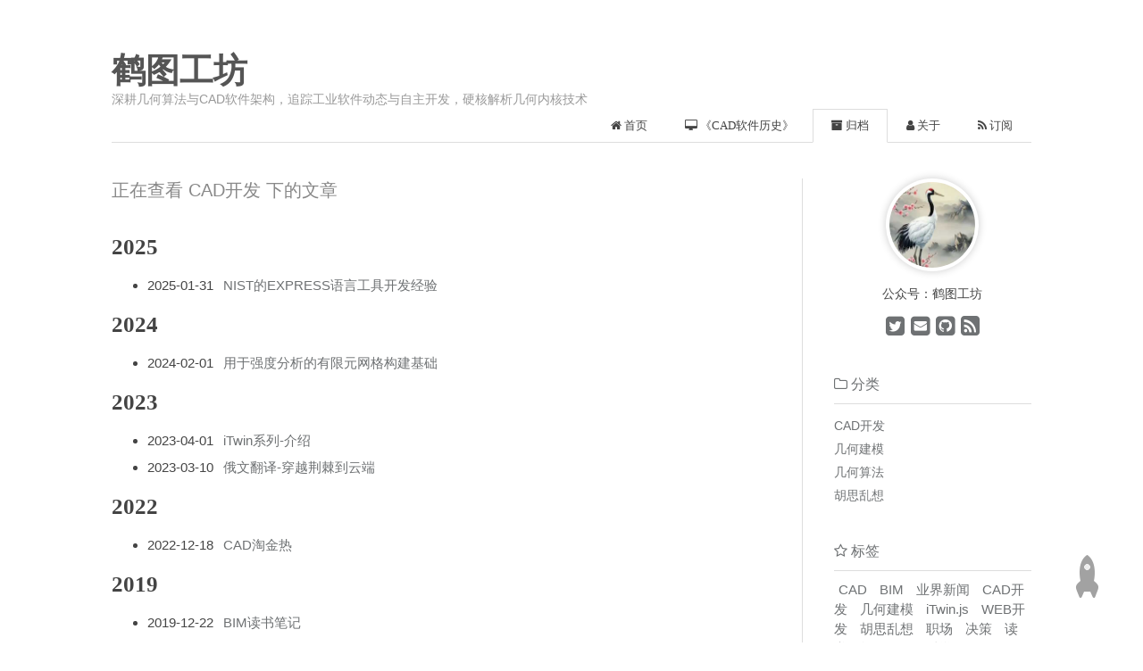

--- FILE ---
content_type: text/html
request_url: https://feelapi.com/categories/CAD%E5%BC%80%E5%8F%91/
body_size: 3971
content:
<!DOCTYPE html><html lang="zh-CN"><head><meta http-equiv="content-type" content="text/html; charset=utf-8"><meta content="width=device-width, initial-scale=1.0, maximum-scale=1.0, user-scalable=0" name="viewport"><meta content="yes" name="apple-mobile-web-app-capable"><meta content="black-translucent" name="apple-mobile-web-app-status-bar-style"><meta content="telephone=no" name="format-detection"><meta name="description" content=""><title>CAD开发 | 鹤图工坊</title><link rel="stylesheet" type="text/css" href="/css/style.css?v=1.0.0"><link rel="stylesheet" type="text/css" href="https://unpkg.com/normalize.css"><link rel="stylesheet" type="text/css" href="https://unpkg.com/purecss/build/pure-min.css"><link rel="stylesheet" type="text/css" href="https://unpkg.com/purecss/build/grids-responsive-min.css"><link rel="stylesheet" href="https://unpkg.com/font-awesome@4.7.0/css/font-awesome.min.css"><script type="text/javascript" src="https://unpkg.com/jquery/dist/jquery.min.js"></script><link rel="icon" mask="" sizes="any" href="/favicon.ico"><link rel="Shortcut Icon" type="image/x-icon" href="/favicon.ico"><link rel="apple-touch-icon" href="/apple-touch-icon.png"><link rel="apple-touch-icon-precomposed" href="/apple-touch-icon.png"><link rel="alternate" type="application/atom+xml" href="/atom.xml"><script src="https://www.googletagmanager.com/gtag/js?id=G-PZWJMD6DJN" async></script><script>window.dataLayer = window.dataLayer || [];
function gtag(){dataLayer.push(arguments);}
gtag('js', new Date());
gtag('config', 'G-PZWJMD6DJN');
</script><script type="text/javascript" src="https://unpkg.com/clipboard/dist/clipboard.min.js"></script><script type="text/javascript" src="https://unpkg.com/toastr/build/toastr.min.js"></script><link rel="stylesheet" href="https://unpkg.com/toastr/build/toastr.min.css"><meta name="generator" content="Hexo 7.3.0"></head><body><div class="body_container"><div id="header"><div class="site-name"><h1 class="hidden">鹤图工坊</h1><a id="logo" href="/.">鹤图工坊</a><p class="description">深耕几何算法与CAD软件架构，追踪工业软件动态与自主开发，硬核解析几何内核技术</p></div><div id="nav-menu"><a href="/."><i class="fa fa-home"> 首页</i></a><a href="/cadhistory/"><i class="fa fa-desktop"> 《CAD软件历史》</i></a><a class="current" href="/archives/"><i class="fa fa-archive"> 归档</i></a><a href="/about/"><i class="fa fa-user"> 关于</i></a><a href="/atom.xml"><i class="fa fa-rss"> 订阅</i></a></div></div><div class="pure-g" id="layout"><div class="pure-u-1 pure-u-md-3-4"><div class="content_container"><h1 class="label-title">正在查看 CAD开发 下的文章</h1><div class="post"><div class="post-archive"><h2>2025</h2><ul class="listing"><li><span class="date">2025-01-31</span><a href="/NIST%E7%9A%84EXPRESS%E8%AF%AD%E8%A8%80%E5%B7%A5%E5%85%B7%E5%BC%80%E5%8F%91%E7%BB%8F%E9%AA%8C.html" title="NIST的EXPRESS语言工具开发经验">NIST的EXPRESS语言工具开发经验</a></li></ul><h2>2024</h2><ul class="listing"><li><span class="date">2024-02-01</span><a href="/%E7%94%A8%E4%BA%8E%E5%BC%BA%E5%BA%A6%E5%88%86%E6%9E%90%E7%9A%84%E6%9C%89%E9%99%90%E5%85%83%E7%BD%91%E6%A0%BC%E6%9E%84%E5%BB%BA%E5%9F%BA%E7%A1%80.html" title="用于强度分析的有限元网格构建基础">用于强度分析的有限元网格构建基础</a></li></ul><h2>2023</h2><ul class="listing"><li><span class="date">2023-04-01</span><a href="/iTwin%E7%B3%BB%E5%88%97-%E4%BB%8B%E7%BB%8D.html" title="iTwin系列-介绍">iTwin系列-介绍</a></li><li><span class="date">2023-03-10</span><a href="/%E4%BF%84%E6%96%87%E7%BF%BB%E8%AF%91-%E7%A9%BF%E8%B6%8A%E8%8D%86%E6%A3%98%E5%88%B0%E4%BA%91%E7%AB%AF.html" title="俄文翻译-穿越荆棘到云端">俄文翻译-穿越荆棘到云端</a></li></ul><h2>2022</h2><ul class="listing"><li><span class="date">2022-12-18</span><a href="/CAD%E6%B7%98%E9%87%91%E7%83%AD.html" title="CAD淘金热">CAD淘金热</a></li></ul><h2>2019</h2><ul class="listing"><li><span class="date">2019-12-22</span><a href="/BIM%E8%AF%BB%E4%B9%A6%E7%AC%94%E8%AE%B0.html" title="BIM读书笔记">BIM读书笔记</a></li></ul><h2>2011</h2><ul class="listing"><li><span class="date">2011-06-14</span><a href="/%E8%AE%BE%E8%AE%A1%E6%A8%A1%E5%BC%8F%E5%9C%A8CAD%E5%BC%80%E5%8F%91%E4%B8%AD%E7%9A%84%E5%BA%94%E7%94%A8.html" title="Visitor, Bridge and Composite模式在CAD开发中的应用">Visitor, Bridge and Composite模式在CAD开发中的应用</a></li></ul><h2>2009</h2><ul class="listing"><li><span class="date">2009-07-04</span><a href="/%E5%BC%95%E7%94%A8%E6%9C%80%E5%A4%9A%E7%9A%84CAD%E8%AE%BA%E6%96%87.html" title="引用最多的CAD论文">引用最多的CAD论文</a></li><li><span class="date">2009-06-27</span><a href="/%E6%80%BB%E7%BB%93%E4%B8%80%E4%B8%8B%E5%8F%AF%E4%BB%A5%E7%A0%94%E7%A9%B6%E7%9A%84CAD%E6%BA%90%E4%BB%A3%E7%A0%81.html" title="总结一下可以研究的CAD源代码">总结一下可以研究的CAD源代码</a></li><li><span class="date">2009-06-24</span><a href="/%E8%B7%A8%E5%B9%B3%E5%8F%B0CAD%E8%BD%AF%E4%BB%B6%E5%BC%80%E5%8F%91.html" title="跨平台CAD软件开发">跨平台CAD软件开发</a></li></ul></div></div><nav class="page-navigator"><span class="page-number current">1</span><a class="page-number" href="/categories/CAD%E5%BC%80%E5%8F%91/page/2/">2</a><a class="extend next" rel="next" href="/categories/CAD%E5%BC%80%E5%8F%91/page/2/">下一页</a></nav></div></div><div class="pure-u-1-4 hidden_mid_and_down"><div id="sidebar"><div class="widget"><div class="author-info"><a class="info-avatar" href="/about/" title="关于"><img class="nofancybox" src="/images/feelapi.jpg"/></a><p>公众号：鹤图工坊</p><a class="info-icon" href="https://twitter.com/feelapi" title="Twitter" target="_blank" style="margin-inline:5px"> <i class="fa fa-twitter-square" style="margin-inline:5px"></i></a><a class="info-icon" href="mailto:hi@feelapi.com" title="Email" target="_blank" style="margin-inline:5px"> <i class="fa fa-envelope-square" style="margin-inline:5px"></i></a><a class="info-icon" href="https://github.com/feelapi" title="Github" target="_blank" style="margin-inline:5px"> <i class="fa fa-github-square" style="margin-inline:5px"></i></a><a class="info-icon" href="/atom.xml" title="RSS" target="_blank" style="margin-inline:5px"> <i class="fa fa-rss-square" style="margin-inline:5px"></i></a></div></div><div class="widget"><div class="widget-title"><i class="fa fa-folder-o"> 分类</i></div><ul class="category-list"><li class="category-list-item"><a class="category-list-link" href="/categories/CAD%E5%BC%80%E5%8F%91/">CAD开发</a></li><li class="category-list-item"><a class="category-list-link" href="/categories/%E5%87%A0%E4%BD%95%E5%BB%BA%E6%A8%A1/">几何建模</a></li><li class="category-list-item"><a class="category-list-link" href="/categories/%E5%87%A0%E4%BD%95%E7%AE%97%E6%B3%95/">几何算法</a></li><li class="category-list-item"><a class="category-list-link" href="/categories/%E8%83%A1%E6%80%9D%E4%B9%B1%E6%83%B3/">胡思乱想</a></li></ul></div><div class="widget"><div class="widget-title"><i class="fa fa-star-o"> 标签</i></div><div class="tagcloud"><a href="/tags/CAD/" style="font-size: 15px;">CAD</a> <a href="/tags/BIM/" style="font-size: 15px;">BIM</a> <a href="/tags/%E4%B8%9A%E7%95%8C%E6%96%B0%E9%97%BB/" style="font-size: 15px;">业界新闻</a> <a href="/tags/CAD%E5%BC%80%E5%8F%91/" style="font-size: 15px;">CAD开发</a> <a href="/tags/%E5%87%A0%E4%BD%95%E5%BB%BA%E6%A8%A1/" style="font-size: 15px;">几何建模</a> <a href="/tags/iTwin-js/" style="font-size: 15px;">iTwin.js</a> <a href="/tags/WEB%E5%BC%80%E5%8F%91/" style="font-size: 15px;">WEB开发</a> <a href="/tags/%E8%83%A1%E6%80%9D%E4%B9%B1%E6%83%B3/" style="font-size: 15px;">胡思乱想</a> <a href="/tags/%E8%81%8C%E5%9C%BA/" style="font-size: 15px;">职场</a> <a href="/tags/%E5%86%B3%E7%AD%96/" style="font-size: 15px;">决策</a> <a href="/tags/%E8%AF%BB%E4%B9%A6/" style="font-size: 15px;">读书</a> <a href="/tags/%E8%BD%AF%E4%BB%B6%E5%BC%80%E5%8F%91/" style="font-size: 15px;">软件开发</a> <a href="/tags/%E7%A7%91%E5%AD%A6/" style="font-size: 15px;">科学</a> <a href="/tags/ACIS/" style="font-size: 15px;">ACIS</a> <a href="/tags/%E5%87%A0%E4%BD%95%E7%AE%97%E6%B3%95/" style="font-size: 15px;">几何算法</a> <a href="/tags/CAD%E8%BD%AF%E4%BB%B6%E6%9E%B6%E6%9E%84/" style="font-size: 15px;">CAD软件架构</a> <a href="/tags/NURBS/" style="font-size: 15px;">NURBS</a> <a href="/tags/%E5%87%A0%E4%BD%95%E5%BC%95%E6%93%8E/" style="font-size: 15px;">几何引擎</a></div></div><div class="widget"><div class="widget-title"><i class="fa fa-file-o"> 最近文章</i></div><ul class="post-list"><li class="post-list-item"><a class="post-list-link" href="/Manus%E7%AB%8B%E9%A1%B9%E8%AE%A8%E8%AE%BA%E7%BA%AA%E8%A6%81.html">Manus立项讨论纪要</a></li><li class="post-list-item"><a class="post-list-link" href="/ACIS%E6%A8%A1%E5%9D%97.html">ACIS模块</a></li><li class="post-list-item"><a class="post-list-link" href="/NIST%E7%9A%84EXPRESS%E8%AF%AD%E8%A8%80%E5%B7%A5%E5%85%B7%E5%BC%80%E5%8F%91%E7%BB%8F%E9%AA%8C.html">NIST的EXPRESS语言工具开发经验</a></li><li class="post-list-item"><a class="post-list-link" href="/%E5%A4%9A%E8%BE%B9%E5%BD%A2%E5%BB%BA%E6%A8%A1.html">多边形建模</a></li><li class="post-list-item"><a class="post-list-link" href="/%E7%94%A8%E4%BA%8ECAE%E7%B3%BB%E7%BB%9F%E7%9A%84%E5%87%A0%E4%BD%95%E5%BB%BA%E6%A8%A1%E7%89%B9%E6%80%A7.html">用于CAE系统的几何建模特性</a></li><li class="post-list-item"><a class="post-list-link" href="/%E7%94%A8%E4%BA%8E%E5%BC%BA%E5%BA%A6%E5%88%86%E6%9E%90%E7%9A%84%E6%9C%89%E9%99%90%E5%85%83%E7%BD%91%E6%A0%BC%E6%9E%84%E5%BB%BA%E5%9F%BA%E7%A1%80.html">用于强度分析的有限元网格构建基础</a></li><li class="post-list-item"><a class="post-list-link" href="/NURBS%E7%9A%84%E5%8F%91%E6%98%8E%E8%80%85Ken.Versprille%E8%AE%B2%E8%BF%B0CAD%E7%9A%84%E8%BF%87%E5%8E%BB%E7%8E%B0%E5%9C%A8%E5%92%8C%E6%9C%AA%E6%9D%A5.html">NURBS的发明者Ken.Versprille讲述CAD的过去现在和未来</a></li><li class="post-list-item"><a class="post-list-link" href="/%E5%90%8C%E6%AD%A5%E5%BB%BA%E6%A8%A1-%E7%AC%AC%E4%B8%89%E6%AC%A1%E5%B0%9D%E8%AF%95.html">同步建模：第三次尝试</a></li><li class="post-list-item"><a class="post-list-link" href="/%E5%8F%98%E5%88%86%E7%9B%B4%E6%8E%A5%E5%BB%BA%E6%A8%A1-%E5%A6%82%E4%BD%95%E5%9C%A8%E6%97%A0%E5%8E%86%E5%8F%B2CAD%E4%B8%AD%E4%BF%9D%E6%8C%81%E8%AE%BE%E8%AE%A1%E6%84%8F%E5%9B%BE.html">变分直接建模：如何在无历史CAD中保持设计意图</a></li><li class="post-list-item"><a class="post-list-link" href="/%E7%9B%B4%E6%8E%A5%E5%BB%BA%E6%A8%A1.html">直接建模</a></li></ul></div><div class="widget"><div class="widget-title"><i class="fa fa-external-link"> 友情链接</i></div><ul></ul><a href="https://www.vultr.com/?ref=9249652-8H" title="vultr.com推荐链接，新用户注册就送100$" target="_blank">vultr.com推荐链接，新用户注册就送100$</a><ul></ul><a href="https://www.linode.com/?r=5469f6c73370f837de1636a76923c497ed08ab24" title="linode.com推荐链接" target="_blank">linode.com推荐链接</a></div></div></div><div class="pure-u-1 pure-u-md-3-4"><div id="footer">Copyright © 2025 <a href="/." rel="nofollow">鹤图工坊.</a> Powered by<a rel="nofollow" target="_blank" href="https://hexo.io"> Hexo.</a><a rel="nofollow" target="_blank" href="https://github.com/tufu9441/maupassant-hexo"> Theme</a> by<a rel="nofollow" target="_blank" href="https://github.com/pagecho"> Cho.</a></div></div></div><a class="show" id="rocket" href="#top"></a><script type="text/javascript" src="/js/totop.js?v=1.0.0" async></script><script type="text/javascript" src="https://unpkg.com/@fancyapps/fancybox/dist/jquery.fancybox.min.js" async></script><script type="text/javascript" src="/js/fancybox.js?v=1.0.0" async></script><link rel="stylesheet" type="text/css" href="https://unpkg.com/@fancyapps/fancybox/dist/jquery.fancybox.min.css"><script type="text/javascript" src="/js/copycode.js?v=1.0.0" successtext="复制成功！"></script><link rel="stylesheet" type="text/css" href="/css/copycode.css?v=1.0.0"><script type="text/javascript" src="/js/codeblock-resizer.js?v=1.0.0"></script><script type="text/javascript" src="/js/smartresize.js?v=1.0.0"></script></div></body></html>

--- FILE ---
content_type: text/css
request_url: https://feelapi.com/css/style.css?v=1.0.0
body_size: 16030
content:
@charset "UTF-8";
/**
 *
 * @package Maupassant
 * @author cho
 * @version 2.0
 * @link http://chopstack.com
 */
/*
pure css setting
When setting the primary font stack, apply it to the Pure grid units along
with `html`, `button`, `input`, `select`, and `textarea`. Pure Grids use
specific font stacks to ensure the greatest OS/browser compatibility.
*/
html,
button,
input,
select,
textarea,
.MJXc-TeX-unknown-R,
.pure-g [class*=pure-u] {
  /* Set your content font stack here: */
  font-family: "PingFangSC-Regular", Helvetica, "Helvetica Neue", "Segoe UI", "Hiragino Sans GB", "Source Han Sans CN", "Microsoft YaHei", "STHeiti", "WenQuanYi Micro Hei", sans-serif !important;
}

body {
  background-color: #FFF;
  color: #444;
  font-family: "TIBch", "Classic Grotesque W01", "Helvetica Neue", Arial, "Hiragino Sans GB", "STHeiti", "Microsoft YaHei", "WenQuanYi Micro Hei", SimSun, sans-serif;
  -webkit-font-smoothing: antialiased;
  -moz-osx-font-smoothing: grayscale;
  font-size: 14px;
}

.body_container {
  padding: 0 60px;
  max-width: 1150px;
  margin: 0 auto;
}

.content_container {
  padding-right: 50px;
  padding-top: 20px;
}

a,
button.submit {
  color: #6E7173;
  text-decoration: none;
  -webkit-transition: all 0.1s ease-in;
  -moz-transition: all 0.1s ease-in;
  -o-transition: all 0.1s ease-in;
  transition: all 0.1s ease-in;
}

a:hover,
a:active {
  color: #444;
}

a:focus {
  outline: auto;
}

.clear {
  clear: both;
}

div {
  box-sizing: border-box;
}

#header {
  padding: 58px 0 0;
  text-align: left;
  border-bottom: 1px solid #ddd;
  position: relative;
}
#header .site-name {
  margin-bottom: 40px;
}
#header .site-name h1 {
  padding: 0;
  margin: 0;
  height: 0;
  overflow: hidden;
}
#header .site-name #logo {
  font: bold 38px/1.12 "Times New Roman", Georgia, Times, sans-serif;
  color: #555;
}
#header .site-name #logo span, #header .site-name #logo:hover {
  color: #777;
}
#header .site-name .description {
  margin: 0.2em 0 0;
  color: #999;
}
#header #nav-menu {
  margin: 10px 0 -1px;
  padding: 0;
  position: absolute;
  right: 0;
  bottom: 0;
}
#header #nav-menu a {
  display: inline-block;
  padding: 3px 20px 3px;
  line-height: 30px;
  color: #444;
  font-size: 13px;
  border: 1px solid transparent;
}
#header #nav-menu a:hover {
  border-bottom-color: #444;
}
#header #nav-menu a.current {
  border: 1px solid #ddd;
  border-bottom-color: #fff;
}

#sidebar {
  border-left: 1px solid #ddd;
  padding-left: 35px;
  margin-top: 40px;
  padding-bottom: 20px;
  word-wrap: break-word;
}
#sidebar .widget {
  margin-bottom: 30px;
  /* tiered display categories */
}
#sidebar .widget .widget-title {
  color: #6E7173;
  line-height: 2.7;
  margin-top: 0;
  font-size: 16px;
  border-bottom: 1px solid #ddd;
  display: block;
  font-weight: normal;
}
#sidebar .widget .comments-title {
  color: #6E7173;
  line-height: 2.7;
  margin-top: 0;
  font-size: 16px;
  border-bottom: 0px solid #ddd;
  display: block;
  font-weight: normal;
}
#sidebar .widget .tagcloud {
  margin-top: 10px;
}
#sidebar .widget .tagcloud a {
  line-height: 1.5;
  padding: 5px;
}
#sidebar .widget ul {
  list-style: none;
  padding: 0;
}
#sidebar .widget ul li {
  margin: 5px 0;
  line-height: 1.5;
}
#sidebar .widget ul li .wl-emoji {
  width: 16px;
}
#sidebar .widget .category-list-count {
  padding-left: 5px;
  color: #6E7173;
}
#sidebar .widget .category-list-count::before {
  content: "(";
}
#sidebar .widget .category-list-count::after {
  content: ")";
}
#sidebar .widget .category-list-child li {
  margin-left: 0.6em !important;
  padding-left: 1em;
  position: relative;
}
#sidebar .widget .category-list-child li::before {
  content: "-";
  position: absolute;
  top: 0;
  left: 0;
}
#sidebar .widget .search-form {
  position: relative;
  overflow: hidden;
}
#sidebar .widget .search-form input {
  background: #fff 8px 8px no-repeat url([data-uri]%2BR8AAAACXBIWXMAAAsTAAALEwEAmpwYAAAAIGNIUk0AAG11AABzoAAA%2FN0AAINkAABw6AAA7GgAADA%2BAAAQkOTsmeoAAAESSURBVHjajNCxS9VRGMbxz71E4OwgoXPQxVEpXCI47%2BZqGP0LCoJO7UVD3QZzb3SwcHB7F3Uw3Zpd%2FAPCcJKG7Dj4u%2FK7Pwp94HDg5Xyf5z1Pr9YKImKANTzFXxzjU2ae6qhXaxURr%2FAFl9hHDy%2FwEK8z89sYVEp5gh84wMvMvGiSJ%2FEV85jNzLMR1McqfmN5BEBmnmMJFSvtpH7jdJiZv7q7Z%2BZPfMdcF6rN%2FT%2F1m2LGBkd4HhFT3dcRMY2FpskxaLNpayciHrWAGeziD7b%2BVfkithuTk8bkGa4wgWFmbrSTZOYeBvjc%2BucQj%2FEe6xHx4Taq1nrnKaW8K6XUUsrHWuvNevdRRLzFGwzvDbXAB9cDAHvhedDruuxSAAAAAElFTkSuQmCC);
  padding: 7px 11px 7px 28px;
  line-height: 16px;
  border: 1px solid #bbb;
  width: 65%;
  -webkit-border-radius: 5px;
  -moz-border-radius: 5px;
  -ms-border-radius: 5px;
  -o-border-radius: 5px;
  border-radius: 5px;
  -webkit-box-shadow: none;
  -moz-box-shadow: none;
  box-shadow: none;
}
#sidebar .widget .author-info {
  text-align: center;
}
#sidebar .widget .author-info a.info-avatar img {
  border-radius: 50%;
  padding: 4px;
  width: 96px;
  height: 96px;
  background-color: transparent;
  box-shadow: 0 0 10px rgba(0, 0, 0, 0.2);
}
#sidebar .widget .author-info a.info-icon {
  font-size: 25px;
}

/* title for search result or tagged posts*/
.label-title {
  margin-top: 1.1em;
  font-size: 20px;
  font-weight: normal;
  color: #888;
}

.post {
  padding: 25px 0 15px;
}
.post .post-title {
  margin: 0;
  color: #555;
  text-align: left;
  font: bold 25px/1.1 "ff-tisa-web-pro", Cambria, "Times New Roman", Georgia, Times, sans-serif;
}
.post .post-title a {
  color: #555;
}
.post .post-title .top-post {
  font-weight: 400;
  height: 32px;
  padding: 0 6px;
  margin-right: 5px;
  line-height: 32px;
  font-size: 16px;
  white-space: nowrap;
  vertical-align: 2px;
  color: #fff;
  background-image: -webkit-linear-gradient(0deg, #3742fa 0, #a86af9 100%);
  border-radius: 2px 6px;
}
.post .post-meta {
  padding: 0;
  margin: 15px 0 0;
  color: #6E7173;
  float: left;
  display: inline;
  text-indent: 0.15em;
}
.post .post-meta:before {
  font-family: "FontAwesome";
  content: "\f073";
  padding-right: 0.3em;
}
.post .post-meta .category:before {
  font-family: "FontAwesome";
  content: "\f07c";
  padding-right: 0.3em;
}
.post .post-meta #busuanzi_value_page_pv:before {
  font-family: "FontAwesome";
  content: "\f024";
  padding-right: 0.3em;
}
.post .ds-thread-count {
  padding: 0;
  margin: 15px 0 0;
  color: #6E7173;
  float: right;
  display: inline;
  text-indent: 0.15em;
}
.post .ds-thread-count:before {
  font-family: "FontAwesome";
  content: "\f0e5";
  padding-right: 0.3em;
}
.post .ds-thread-count:hover {
  color: #444;
}
.post .disqus-comment-count {
  padding: 0;
  margin: 15px 0 0;
  color: #6E7173;
  float: right;
  display: inline;
  text-indent: 0.15em;
}
.post .disqus-comment-count:before {
  font-family: "FontAwesome";
  content: "\f0e5";
  padding-right: 0.3em;
}
.post .disqus-comment-count:hover {
  color: #444;
}
.post .post-content {
  clear: left;
  font-size: 15px;
  line-height: 1.77;
  color: #444;
  padding-top: 15px;
  text-align: justify;
  text-justify: distribute;
  word-break: break-word;
}
.post .post-content h2 {
  margin: 1.4em 0 1.1em;
  border-bottom: 1px solid #eee;
  overflow: hidden;
}
.post .post-content h3 {
  margin: 1.4em 0 1.1em;
}
.post .post-content pre code {
  padding: 0 2em;
}
.post .post-content p {
  margin: 0 0 1.234em;
  word-break: break-word;
  overflow-wrap: break-word;
}
.post .post-content p code {
  display: inline-block;
  margin: 0 5px;
  padding: 0 5px;
  background: #f7f8f8;
  font-family: Menlo, Consolas, monospace !important;
}
.post .post-content p a {
  color: #01579f;
  padding-bottom: 2px;
  word-break: normal;
}
.post .post-content p a:hover {
  text-decoration: underline;
}
.post .post-content .caption {
  color: #444;
  display: block;
  font-size: 0.9em;
  margin-top: 0.1em;
  position: relative;
  text-align: center;
}
.post .post-content hr {
  margin: 2.4em auto;
  border: none;
  border-top: 1px solid #eee;
  position: relative;
}
.post .post-content img {
  max-width: 100%;
  padding: 0.5em 0;
  margin: auto;
  display: block;
}
.post .post-content ul,
.post .post-content ol {
  border-radius: 3px;
  margin: 1em 0;
}
.post .post-content ul ul,
.post .post-content ol ul {
  margin: 0;
}
.post .post-content ul code,
.post .post-content ol code {
  display: inline-block;
  margin: 0 5px;
  padding: 0px 5px;
  background: #f7f8f8;
  font-family: Menlo, Consolas, monospace !important;
}
.post .post-content ul a,
.post .post-content ol a {
  color: #01579f;
  padding-bottom: 2px;
  word-break: normal;
}
.post .post-content ul a:hover,
.post .post-content ol a:hover {
  text-decoration: underline;
}
.post .post-content .tagcloud {
  margin: 0 0 30px 0;
}
.post .post-content .tagcloud a {
  padding: 0px 5px;
  margin: 3px;
  display: inline-block;
  border: 1px solid #808080;
  border-radius: 999em;
  color: #aaa;
}
.post .post-content .tagcloud a:hover {
  color: #fff;
  border: 1px solid #808080;
  background: #808080;
}
.post .post-content .one-tag-list {
  margin: 30px 0;
}
.post .post-content .one-tag-list .tag-name .tag-text {
  margin-left: 5px;
  font-size: 16px;
  font-weight: bold;
}
.post .tags a {
  margin-right: 0.5em;
}
.post .tags a i {
  padding-right: 0.3em;
}

.page-navigator {
  border-top: 1px solid #ddd;
  list-style: none;
  margin-top: 25px;
  padding: 25px 0 0;
  font-size: 14px;
  text-align: center;
}
.page-navigator .page-number {
  display: inline-block;
  margin: 0 5px 5px 0;
}
.page-navigator a,
.page-navigator span {
  display: inline-block;
  height: 25px;
  line-height: 25px;
  padding: 5px 9px;
  border: 1px solid #DDD;
  text-align: center;
}
.page-navigator a:hover,
.page-navigator span:hover {
  background: #F8F8F8;
  border-bottom-color: #D26911;
}
.page-navigator a.prev,
.page-navigator span.prev {
  float: left;
}
.page-navigator a.prev:before,
.page-navigator span.prev:before {
  font-family: "FontAwesome";
  content: "\f100";
  padding-right: 0.3em;
}
.page-navigator a.next,
.page-navigator span.next {
  float: right;
}
.page-navigator a.next:after,
.page-navigator span.next:after {
  font-family: "FontAwesome";
  content: "\f101";
  padding-left: 0.3em;
}
.page-navigator .current {
  background: #F8F8F8;
  border-bottom-color: #D26911;
}
.page-navigator .space {
  border: none;
  padding: 5px 5px;
}

#footer {
  padding: 0.8em 0 3.6em;
  margin-top: 1em;
  line-height: 2.5;
  color: #6E7173;
  text-align: center;
}
#footer span {
  font-size: 0.9em;
}

/* for archive page starts*/
.post-archive {
  font-size: 15px;
  line-height: 2;
  padding-bottom: 0.8em;
}
.post-archive h2 {
  margin: 0;
  font: bold 25px/1.1 "ff-tisa-web-pro", Cambria, "Times New Roman", Georgia, Times, sans-serif;
}
.post-archive .date {
  padding-right: 0.7em;
}

/* for archive page ends*/
/* middle*/
@media print, screen and (max-width: 48em) {
  .body_container {
    padding: 0 30px;
  }
  .content_container {
    padding-right: 15px;
  }
  .hidden_mid_and_down {
    display: none !important;
  }
  #sidebar {
    border-left-width: 0px;
  }
  #header .site-name {
    margin-bottom: 20px;
    text-align: center;
  }
  #header #nav-menu {
    position: relative;
    text-align: center;
  }
  #header #nav-menu a {
    padding: 0 15px;
    line-height: 27px;
    height: 27px;
    font-size: 13px;
  }
}
/* small*/
@media print, screen and (max-width: 35.5em) {
  .body_container {
    padding: 0 20px;
  }
  .content_container {
    padding-right: 0;
  }
}
blockquote,
.stressed {
  -moz-box-sizing: border-box;
  box-sizing: border-box;
  margin: 2.5em 0;
  padding: 0 0 0 50px;
  color: #555;
  border-left: none;
}

blockquote::before,
.stressed-quote::before {
  content: "“";
  display: block;
  font-family: times;
  font-style: normal;
  font-size: 48px;
  color: #444;
  font-weight: bold;
  line-height: 30px;
  margin-left: -50px;
  position: absolute;
}

strong,
b,
em {
  font-weight: bold;
}

pre {
  margin: 2em 0;
}

.hidden1 {
  display: none;
}

/* back-to-top rocket*/
@media print, screen and (min-width: 48em) {
  #rocket {
    position: fixed;
    right: 50px;
    bottom: 50px;
    display: block;
    visibility: hidden;
    width: 26px;
    height: 48px;
    background: url("[data-uri]") no-repeat 50% 0;
    opacity: 0;
    -webkit-transition: visibility 0.6s cubic-bezier(0.6, 0.04, 0.98, 0.335), opacity 0.6s cubic-bezier(0.6, 0.04, 0.98, 0.335), -webkit-transform 0.6s cubic-bezier(0.6, 0.04, 0.98, 0.335);
    -moz-transition: visibility 0.6s cubic-bezier(0.6, 0.04, 0.98, 0.335), opacity 0.6s cubic-bezier(0.6, 0.04, 0.98, 0.335), -moz-transform 0.6s cubic-bezier(0.6, 0.04, 0.98, 0.335);
    transition: visibility 0.6s cubic-bezier(0.6, 0.04, 0.98, 0.335), opacity 0.6s cubic-bezier(0.6, 0.04, 0.98, 0.335), transform 0.6s cubic-bezier(0.6, 0.04, 0.98, 0.335);
  }
  #rocket i {
    display: block;
    margin-top: 48px;
    height: 14px;
    background: url("[data-uri]") no-repeat 50% -48px;
    opacity: 0.5;
    -webkit-transition: -webkit-transform 0.2s;
    -moz-transition: -moz-transform 0.2s;
    transition: transform 0.2s;
    -webkit-transform-origin: 50% 0;
    -moz-transform-origin: 50% 0;
    transform-origin: 50% 0;
  }
  #rocket:hover {
    background-position: 50% -62px;
  }
  #rocket:hover i {
    background-position: 50% 100%;
    -webkit-animation: flaming 0.7s infinite;
    -moz-animation: flaming 0.7s infinite;
    animation: flaming 0.7s infinite;
  }
  #rocket.show {
    visibility: visible;
    opacity: 1;
  }
  #rocket.launch {
    background-position: 50% -62px;
    opacity: 0;
    -webkit-transform: translateY(-500px);
    -moz-transform: translateY(-500px);
    -ms-transform: translateY(-500px);
    transform: translateY(-500px);
    pointer-events: none;
  }
  #rocket.launch i {
    background-position: 50% 100%;
    -webkit-transform: scale(1.4, 3.2);
    -moz-transform: scale(1.4, 3.2);
    transform: scale(1.4, 3.2);
  }
}
/* *******************************************************
* Process timelime, (homepage)
******************************************************* */
#process {
  padding: 80px 0;
  background-color: #fff;
}

#process .col-md-2 i {
  font-size: 50px;
  position: relative;
  top: 10px;
}

#process .timeline-centered {
  position: relative;
  min-height: 14px;
  margin-bottom: 30px;
}

#process .timeline-centered::before,
#process .timeline-centered::after,
#process .timeline-centered::before,
#process .timeline-centered::after {
  content: " ";
  display: table;
}

#process .timeline-centered::after {
  clear: both;
}

#process .timeline-centered::before {
  content: "";
  position: absolute;
  display: block;
  width: 4px;
  background: #f5f5f6;
  /*left: 50%;*/
  top: 50px;
  bottom: 50px;
  margin-left: 10px;
}

#process .timeline-centered .timeline-entry {
  position: relative;
  /*width: 50%;
  float: right;*/
  margin-top: 5px;
  margin-left: 20px;
  margin-bottom: 10px;
  clear: both;
}

#process .timeline-centered .timeline-entry::before,
#process .timeline-centered .timeline-entry::after {
  content: " ";
  display: table;
}

#process .timeline-centered .timeline-entry::after {
  clear: both;
}

#process .timeline-centered .timeline-entry.begin {
  margin-bottom: 0;
}

#process .timeline-centered .timeline-entry.left-aligned {
  float: left;
}

#process .timeline-centered .timeline-entry.left-aligned .timeline-entry-inner {
  margin-left: 0;
  margin-right: -18px;
}

#process .timeline-centered .timeline-entry.left-aligned .timeline-entry-inner .timeline-time {
  left: auto;
  right: -100px;
  text-align: left;
}

#process span.number {
  font-family: "Georgia", serif, Helvetica, "Helvetica Neue", "Hiragino Sans GB", "Microsoft YaHei", "Source Han Sans CN", "WenQuanYi Micro Hei", Arial, sans-serif;
  font-style: italic;
  font-size: 20px;
  line-height: 0;
  color: #E7E7E5;
  position: relative;
  top: -4px;
}

#process .timeline-centered .timeline-entry.left-aligned .timeline-entry-inner .timeline-icon {
  float: right;
}

#process .timeline-centered .timeline-entry.left-aligned .timeline-entry-inner .timeline-label {
  margin-left: 0;
  margin-right: 70px;
}

#process .timeline-centered .timeline-entry.left-aligned .timeline-entry-inner .timeline-label::after {
  left: auto;
  right: 0;
  margin-left: 0;
  margin-right: -9px;
  -moz-transform: rotate(180deg);
  -o-transform: rotate(180deg);
  -webkit-transform: rotate(180deg);
  -ms-transform: rotate(180deg);
  transform: rotate(180deg);
}

.timeline-label p {
  font-family: Helvetica, "Helvetica Neue", "Hiragino Sans GB", "Microsoft YaHei", "Source Han Sans CN", "WenQuanYi Micro Hei", Arial, sans-serif;
  margin-bottom: 3px;
}

#process .timeline-centered .timeline-entry .timeline-entry-inner {
  position: relative;
  margin-left: -20px;
}

#process .timeline-centered .timeline-entry .timeline-entry-inner::before,
#process .timeline-centered .timeline-entry .timeline-entry-inner::after {
  content: " ";
  display: table;
}

#process .timeline-centered .timeline-entry .timeline-entry-inner::after {
  clear: both;
}

#process .timeline-centered .timeline-entry .timeline-entry-inner .timeline-time {
  position: absolute;
  left: -100px;
  text-align: right;
  padding: 10px;
  -webkit-box-sizing: border-box;
  -moz-box-sizing: border-box;
  box-sizing: border-box;
}

#process .timeline-centered .timeline-entry .timeline-entry-inner .timeline-time > span {
  display: block;
}

#process .timeline-centered .timeline-entry .timeline-entry-inner .timeline-time > span:first-child {
  font-size: 15px;
  font-weight: bold;
}

#process .timeline-centered .timeline-entry .timeline-entry-inner .timeline-time > span:last-child {
  font-size: 12px;
}

#process .timeline-centered .timeline-entry .timeline-entry-inner .timeline-icon {
  background: #fff;
  color: #737881;
  display: block;
  width: 40px;
  height: 40px;
  -webkit-background-clip: padding-box;
  -moz-background-clip: padding;
  background-clip: padding-box;
  -webkit-border-radius: 20px;
  -moz-border-radius: 20px;
  border-radius: 20px;
  text-align: center;
  border: 4px solid #F5F5F6;
  line-height: 40px;
  font-size: 15px;
  float: left;
  position: absolute;
  top: 50%;
  margin-top: -20px;
  margin-left: -9px;
}

#process .timeline-centered .timeline-entry .timeline-entry-inner .timeline-icon.bg-primary {
  background-color: #303641;
  color: #fff;
}

#process .timeline-centered .timeline-entry .timeline-entry-inner .timeline-label {
  position: relative;
  background: #eee;
  padding: 30px;
  margin-left: 60px;
  -webkit-background-clip: padding-box;
  -moz-background-clip: padding;
  background-clip: padding-box;
  -webkit-border-radius: 3px;
  -moz-border-radius: 3px;
  border-radius: 3px;
}

#process .timeline-centered .timeline-entry .timeline-entry-inner .timeline-label::after {
  content: "";
  display: block;
  position: absolute;
  width: 0;
  height: 0;
  border-style: solid;
  border-width: 9px 9px 9px 0;
  border-color: transparent #eee transparent transparent;
  left: 0;
  top: 50%;
  margin-top: -9px;
  margin-left: -9px;
}

#process .line {
  position: absolute;
  display: block;
  width: 4px;
  background: #eee;
  top: -18px;
  right: -30px;
  bottom: -8px;
}

#process .present,
#process .born {
  font-size: 14px;
  font-family: "Georgia", serif, Helvetica, "Helvetica Neue", "Hiragino Sans GB", "Microsoft YaHei", "Source Han Sans CN", "WenQuanYi Micro Hei", Arial, sans-serif;
  font-style: italic;
  color: #333;
  padding: 10px;
  background-color: #eee;
  -webkit-border-radius: 3px;
  -moz-border-radius: 3px;
  border-radius: 3px;
}

#process .present::after,
#process .born::after {
  left: 100%;
  top: 50%;
  border: solid transparent;
  content: " ";
  height: 0;
  width: 0;
  position: absolute;
  border-color: rgba(136, 183, 213, 0);
  border-left-color: #eee;
  border-width: 10px;
  margin-top: -10px;
}

#process .present {
  position: absolute;
  top: -18px;
  right: 0;
  margin-top: -20px;
  line-height: 100%;
}

#process .born {
  position: absolute;
  bottom: -8px;
  right: 0;
  margin-bottom: -20px;
  line-height: 100%;
}

#process .dot_tp {
  position: absolute;
  top: -18px;
  right: -35px;
  background-color: transparent;
  height: 15px;
  width: 15px;
  margin-top: -13px;
  -webkit-border-radius: 50%;
  -moz-border-radius: 50%;
  border-radius: 50%;
  border: 3px solid #eee;
}

#process .dot_bt {
  position: absolute;
  bottom: -8px;
  right: -35px;
  background-color: transparent;
  height: 15px;
  width: 15px;
  margin-bottom: -13px;
  -webkit-border-radius: 50%;
  -moz-border-radius: 50%;
  border-radius: 50%;
  border: 3px solid #eee;
}

@media (max-width: 768px) {
  #process .line {
    right: 10px;
  }
  #process .timeline-centered .timeline-entry .timeline-entry-inner .timeline-label {
    margin-right: 30px;
    margin-left: 45px;
    padding: 20px;
  }
  #process .timeline-centered .timeline-entry {
    margin-right: 20px;
  }
  #process .dot_tp,
  #process .dot_bt {
    right: 5px;
  }
  #process .present,
  #process .born {
    right: 35px;
  }
}
/* read more*/
.readmore a {
  font-size: 14px;
  color: #444;
  margin: -10px 0;
  padding: 5px 10px;
  border: 1px solid #ddd;
  border-radius: 5px;
  float: right;
}
.readmore a:after {
  font-family: "FontAwesome";
  content: "\f101";
  padding-left: 0.3em;
}
.readmore a:hover {
  background: #F8F8F8;
  border-bottom-color: #D26911;
}

/* syntax highlight*/
figure.highlight,
.codeblock {
  background: #f7f8f8;
  margin: 10px 0;
  line-height: 1.1em;
  color: #333;
  padding-top: 15px;
  overflow: hidden;
}
figure.highlight table,
.codeblock table {
  display: block;
  width: 100%;
}
figure.highlight pre,
figure.highlight .gutter,
figure.highlight .code,
figure.highlight .tag,
.codeblock pre,
.codeblock .gutter,
.codeblock .code,
.codeblock .tag {
  background-color: inherit;
  font-family: Menlo, Consolas, monospace;
  border: none;
  padding: 0;
  margin: 0;
  cursor: text;
}
figure.highlight .gutter,
figure.highlight .code,
.codeblock .gutter,
.codeblock .code {
  vertical-align: top;
}
figure.highlight.plain .gutter,
.codeblock.plain .gutter {
  display: none;
}
figure.highlight figcaption,
.codeblock figcaption {
  font-size: 13px;
  padding: 0 15px 20px;
  margin: 0;
  background: #f7f8f8;
  color: #999999;
}
figure.highlight figcaption a,
.codeblock figcaption a {
  float: right;
  color: #01579f;
}
figure.highlight .gutter,
.codeblock .gutter {
  background: #f7f8f8;
  border-right: 1px solid #e6e6e6;
  padding: 0.3em 15px;
  user-select: none;
}
figure.highlight .code,
.codeblock .code {
  padding: 0.3em 15px 0.3em 1em;
  width: 100%;
}
figure.highlight .code pre,
.codeblock .code pre {
  max-width: 700px;
  overflow-x: auto;
  overflow-y: hidden;
}
figure.highlight .line,
.codeblock .line {
  height: 1.3em;
  font-size: 13px;
}

.gist .line,
.gist .line-number {
  font-family: Menlo, Consolas, monospace;
  font-size: 1em;
  margin: 0 0 5px 0;
  user-select: none;
}

.highlight .comment {
  color: #969896;
}
.highlight .string {
  color: #183691;
}
.highlight .keyword {
  color: #a71d5d;
}
.highlight.apacheconf .code .common,
.highlight.apacheconf .code .nomarkup,
.highlight.apacheconf .code .attribute,
.highlight.apacheconf .code .variable,
.highlight.apacheconf .code .cbracket,
.highlight.apacheconf .code .keyword {
  color: #0086b3;
}
.highlight.apacheconf .code .sqbracket {
  color: #df5000;
}
.highlight.apacheconf .code .section,
.highlight.apacheconf .code .tag {
  color: #63a35c;
}
.highlight.bash .code .shebang {
  color: #969896;
}
.highlight.bash .code .literal,
.highlight.bash .code .built_in {
  color: #0086b3;
}
.highlight.bash .code .variable {
  color: #333;
}
.highlight.bash .code .title {
  color: #795da3;
}
.highlight.coffeescript .code .title {
  color: #795da3;
}
.highlight.coffeescript .code .literal,
.highlight.coffeescript .code .built_in,
.highlight.coffeescript .code .number {
  color: #0086b3;
}
.highlight.coffeescript .code .reserved,
.highlight.coffeescript .code .attribute {
  color: #1d3e81;
}
.highlight.coffeescript .code .subst,
.highlight.coffeescript .code .regexp,
.highlight.coffeescript .code .attribute {
  color: #df5000;
}
.highlight.cpp .code .preprocessor, .highlight.c .code .preprocessor {
  color: #df5000;
}
.highlight.cpp .code .meta-keyword, .highlight.c .code .meta-keyword {
  color: #a71d5d;
}
.highlight.cpp .code .title, .highlight.c .code .title {
  color: #795da3;
}
.highlight.cpp .code .number,
.highlight.cpp .code .built_in, .highlight.c .code .number,
.highlight.c .code .built_in {
  color: #0086b3;
}
.highlight.clj .code .builtin-name {
  color: #df5000;
}
.highlight.clj .code .name {
  color: #795da3;
}
.highlight.clj .code .number {
  color: #0086b3;
}
.highlight.cs .code .preprocessor,
.highlight.cs .code .preprocessor .keyword {
  color: #333;
}
.highlight.cs .code .title {
  color: #795da3;
}
.highlight.cs .code .number,
.highlight.cs .code .built_in {
  color: #0086b3;
}
.highlight.cs .code .xmlDocTag,
.highlight.cs .code .doctag {
  color: #63a35c;
}
.highlight.css .code .at_rule,
.highlight.css .code .important,
.highlight.css .code .meta {
  color: #a71d5d;
}
.highlight.css .code .attribute,
.highlight.css .code .hexcolor,
.highlight.css .code .number,
.highlight.css .code .function {
  color: #0086b3;
}
.highlight.css .code .attr_selector,
.highlight.css .code .value {
  color: #333;
}
.highlight.css .code .id,
.highlight.css .code .class,
.highlight.css .code .pseudo,
.highlight.css .code .selector-pseudo {
  color: #795da3;
}
.highlight.css .code .tag,
.highlight.css .code .selector-tag {
  color: #63a35c;
}
.highlight.diff .code .chunk,
.highlight.diff .code .meta {
  color: #795da3;
  font-weight: bold;
}
.highlight.diff .code .addition {
  color: #55a532;
  background-color: #eaffea;
}
.highlight.diff .code .deletion {
  color: #bd2c00;
  background-color: #ffecec;
}
.highlight.http .code .attribute,
.highlight.http .code .attr {
  color: #183691;
}
.highlight.http .code .literal {
  color: #0086b3;
}
.highlight.http .code .request {
  color: #a71d5d;
}
.highlight.ini .code .title,
.highlight.ini .code .section {
  color: #795da3;
}
.highlight.ini .code .setting,
.highlight.ini .code .attr {
  color: #a71d5d;
}
.highlight.ini .code .value,
.highlight.ini .code .keyword {
  color: #333;
}
.highlight.java .code .title {
  color: #795da3;
}
.highlight.java .code .javadoc {
  color: #969896;
}
.highlight.java .code .meta,
.highlight.java .code .annotation,
.highlight.java .code .javadoctag {
  color: #a71d5d;
}
.highlight.java .code .number {
  color: #0086b3;
}
.highlight.java .code .params {
  color: #1d3e81;
}
.highlight.js .code .built_in,
.highlight.js .code .title {
  color: #795da3;
}
.highlight.js .code .javadoc {
  color: #969896;
}
.highlight.js .code .tag,
.highlight.js .code .javadoctag {
  color: #a71d5d;
}
.highlight.js .code .tag .title {
  color: #333;
}
.highlight.js .code .regexp {
  color: #df5000;
}
.highlight.js .code .literal,
.highlight.js .code .number {
  color: #0086b3;
}
.highlight.json .code .attribute {
  color: #183691;
}
.highlight.json .code .number,
.highlight.json .code .literal {
  color: #0086b3;
}
.highlight.mak .code .constant {
  color: #333;
}
.highlight.mak .code .title {
  color: #795da3;
}
.highlight.mak .code .keyword,
.highlight.mak .code .meta-keyword {
  color: #0086b3;
}
.highlight.md .code .value,
.highlight.md .code .link_label,
.highlight.md .code .strong,
.highlight.md .code .emphasis,
.highlight.md .code .blockquote,
.highlight.md .code .quote,
.highlight.md .code .section {
  color: #183691;
}
.highlight.md .code .link_reference,
.highlight.md .code .symbol,
.highlight.md .code .code {
  color: #0086b3;
}
.highlight.md .code .link_url,
.highlight.md .code .link {
  text-decoration: underline;
}
.highlight.nginx .code .title,
.highlight.nginx .code .attribute {
  color: #a71d5d;
}
.highlight.nginx .code .built_in,
.highlight.nginx .code .literal {
  color: #0086b3;
}
.highlight.nginx .code .regexp {
  color: #183691;
}
.highlight.nginx .code .variable {
  color: #333;
}
.highlight.objectivec .code .preprocessor,
.highlight.objectivec .code .meta {
  color: #a71d5d;
}
.highlight.objectivec .code .preprocessor .title,
.highlight.objectivec .code .meta .title {
  color: #df5000;
}
.highlight.objectivec .code .meta-string {
  color: #183691;
}
.highlight.objectivec .code .title {
  color: #795da3;
}
.highlight.objectivec .code .literal,
.highlight.objectivec .code .number,
.highlight.objectivec .code .built_in {
  color: #0086b3;
}
.highlight.perl .code .sub {
  color: #795da3;
}
.highlight.perl .code .title {
  color: #795da3;
}
.highlight.perl .code .regexp {
  color: #df5000;
}
.highlight.php .code .phpdoc,
.highlight.php .code .doctag {
  color: #a71d5d;
}
.highlight.php .code .regexp {
  color: #df5000;
}
.highlight.php .code .literal,
.highlight.php .code .number {
  color: #0086b3;
}
.highlight.php .code .title {
  color: #795da3;
}
.highlight.python .code .decorator,
.highlight.python .code .title,
.highlight.python .code .meta {
  color: #795da3;
}
.highlight.python .code .number {
  color: #0086b3;
}
.highlight.ruby .code .parent,
.highlight.ruby .code .title {
  color: #795da3;
}
.highlight.ruby .code .prompt,
.highlight.ruby .code .constant,
.highlight.ruby .code .number,
.highlight.ruby .code .subst .keyword,
.highlight.ruby .code .symbol {
  color: #0086b3;
}
.highlight.sql .built_in {
  color: #a71d5d;
}
.highlight.sql .number {
  color: #0086b3;
}
.highlight.xml .tag, .highlight.html .tag {
  color: #333;
}
.highlight.xml .value, .highlight.html .value {
  color: #183691;
}
.highlight.xml .attribute,
.highlight.xml .attr, .highlight.html .attribute,
.highlight.html .attr {
  color: #795da3;
}
.highlight.xml .title,
.highlight.xml .name, .highlight.html .title,
.highlight.html .name {
  color: #63a35c;
}
.highlight.puppet .title {
  color: #795da3;
}
.highlight.puppet .function {
  color: #0086b3;
}
.highlight.puppet .name {
  color: #a71d5d;
}
.highlight.puppet .attr {
  color: #0086b3;
}
.highlight.less .tag,
.highlight.less .at_rule {
  color: #a71d5d;
}
.highlight.less .number,
.highlight.less .hexcolor,
.highlight.less .function,
.highlight.less .attribute {
  color: #0086b3;
}
.highlight.less .built_in {
  color: #df5000;
}
.highlight.less .id,
.highlight.less .pseudo,
.highlight.less .class,
.highlight.less .selector-id,
.highlight.less .selector-class,
.highlight.less .selector-tag {
  color: #795da3;
}
.highlight.lisp .code .name {
  color: #df5000;
}
.highlight.lisp .code .number {
  color: #0086b3;
}
.highlight.scss .tag,
.highlight.scss .at_rule,
.highlight.scss .important {
  color: #a71d5d;
}
.highlight.scss .number,
.highlight.scss .hexcolor,
.highlight.scss .function,
.highlight.scss .attribute {
  color: #0086b3;
}
.highlight.scss .variable {
  color: #333;
}
.highlight.scss .built_in {
  color: #df5000;
}
.highlight.scss .id,
.highlight.scss .pseudo,
.highlight.scss .class,
.highlight.scss .preprocessor,
.highlight.scss .selector-class,
.highlight.scss .selector-id {
  color: #795da3;
}
.highlight.scss .tag,
.highlight.scss .selector-tag {
  color: #63a35c;
}
.highlight.stylus .at_rule {
  color: #a71d5d;
}
.highlight.stylus .tag,
.highlight.stylus .selector-tag {
  color: #63a35c;
}
.highlight.stylus .number,
.highlight.stylus .hexcolor,
.highlight.stylus .attribute,
.highlight.stylus .params {
  color: #0086b3;
}
.highlight.stylus .class,
.highlight.stylus .id,
.highlight.stylus .pseudo,
.highlight.stylus .title,
.highlight.stylus .selector-id,
.highlight.stylus .selector-pseudo,
.highlight.stylus .selector-class {
  color: #795da3;
}
.highlight.go .typename {
  color: #a71d5d;
}
.highlight.go .built_in,
.highlight.go .constant {
  color: #0086b3;
}
.highlight.swift .preprocessor {
  color: #a71d5d;
}
.highlight.swift .title {
  color: #795da3;
}
.highlight.swift .built_in,
.highlight.swift .number,
.highlight.swift .type {
  color: #0086b3;
}
.highlight.yml .line,
.highlight.yml .attr {
  color: #63a35c;
}
.highlight.yml .line,
.highlight.yml .string,
.highlight.yml .type,
.highlight.yml .literal,
.highlight.yml .meta {
  color: #183691;
}
.highlight.yml .number {
  color: #0086b3;
}

/* post navigator*/
.post-nav {
  overflow: hidden;
  margin-top: 15px;
  margin-bottom: 20px;
  padding: 10px;
  white-space: nowrap;
  border-top: 1px solid #eee;
}
.post-nav a {
  display: inline-block;
  line-height: 25px;
  font-size: 15px;
  color: #555;
  border-bottom: none;
  float: left;
}
.post-nav a.pre {
  float: left;
}
.post-nav a.pre:before {
  font-family: "FontAwesome";
  content: "\f0d9";
  padding-right: 0.3em;
}
.post-nav a.next {
  float: right;
}
.post-nav a.next:after {
  font-family: "FontAwesome";
  content: "\f0da";
  padding-left: 0.3em;
}
.post-nav a:hover {
  border-bottom: none;
  color: #222;
}

/* toc*/
.toc-article {
  border: 1px solid #bbb;
  border-radius: 7px;
  margin: 1.1em 0 0 2em;
  padding: 0.7em 0.7em 0 0.7em;
  max-width: 40%;
}

.toc-title {
  font-size: 120%;
}

#toc {
  line-height: 1em;
  float: right;
}
#toc .toc {
  padding: 0;
  margin: 0.5em;
  line-height: 1.8em;
}
#toc .toc li {
  list-style-type: none;
}
#toc .toc-child {
  margin-left: 1em;
  padding-left: 0;
}

@media print, screen and (max-width: 48em) {
  .toc-article {
    margin: 0em;
    max-width: 100%;
  }
  .clear {
    padding: 2.1em 0em 0em 0em;
  }
  #toc {
    float: none;
  }
}
/* table*/
table {
  margin: auto auto 15px;
  width: 100%;
  background: transparent;
  border-collapse: collapse;
  border-spacing: 0;
  text-align: left;
}
table th {
  font-weight: bold;
  padding: 5px 10px;
  border-bottom: 2px solid #909ba2;
}
table td {
  padding: 5px 10px;
}
table tr:nth-child(2n) {
  background: #f7f8f8;
}

/* article-share*/
.article-share-link {
  cursor: pointer;
  float: right;
  margin-left: 20px;
}
.article-share-link:before {
  font-family: "FontAwesome";
  content: "\f064";
  padding-right: 6px;
}

.article-share-box {
  position: absolute;
  display: none;
  background: #fff;
  box-shadow: 1px 2px 10px rgba(0, 0, 0, 0.2);
  border-radius: 3px;
  margin-left: -145px;
  overflow: hidden;
  z-index: 1;
}
.article-share-box.on {
  display: block;
}

.article-share-input {
  width: 100%;
  background: none;
  box-sizing: border-box;
  font: 14px "Helvetica Neue", Helvetica, Arial, sans-serif;
  padding: 0 15px;
  color: #555;
  outline: none;
  border: 1px solid #ddd;
  border-radius: 3px 3px 0 0;
  height: 36px;
  line-height: 36px;
}

.article-share-links {
  clearfix: none;
  background: #eee;
}

.article-share-element, .article-share-qrcode, .article-share-weibo, .article-share-facebook, .article-share-twitter {
  width: 50px;
  height: 36px;
  display: block;
  float: left;
  position: relative;
  color: #999;
  text-shadow: 0 1px #fff;
}
.article-share-element:before, .article-share-qrcode:before, .article-share-weibo:before, .article-share-facebook:before, .article-share-twitter:before {
  font-size: 20px;
  font-family: "FontAwesome";
  width: 20px;
  height: 20px;
  position: absolute;
  top: 50%;
  left: 50%;
  margin-top: -10px;
  margin-left: -10px;
  text-align: center;
}
.article-share-element:hover, .article-share-qrcode:hover, .article-share-weibo:hover, .article-share-facebook:hover, .article-share-twitter:hover {
  color: #fff;
}

.article-share-twitter:before {
  content: "\f099";
}
.article-share-twitter:hover {
  background: #00aced;
}

.article-share-facebook:before {
  content: "\f09a";
}
.article-share-facebook:hover {
  background: #3b5998;
}

.article-share-weibo:before {
  content: "\f18a";
}
.article-share-weibo:hover {
  background: #d44137;
}

.article-share-qrcode:before {
  content: "\f029";
}
.article-share-qrcode:hover, .article-share-qrcode:active {
  background: #38ad5a;
}
.article-share-qrcode:hover ~ .qrcode, .article-share-qrcode:active ~ .qrcode {
  display: block;
  text-align: center;
}

.qrcode {
  display: none;
}

/* search result*/
ul.search-result-list {
  padding-left: 10px;
}

a.search-result-title {
  font-weight: bold;
  font-size: 15px;
  color: #555;
}

p.search-result {
  color: #444;
  text-align: justify;
}

em.search-keyword {
  font-weight: bold;
  font-style: normal;
  color: #01579f;
}

/* Disqus Button */
.disqus_click_btn {
  line-height: 30px;
  margin: 0;
  min-width: 50px;
  padding: 0 14px;
  display: inline-block;
  font-family: "Roboto", "Helvetica", "Arial", sans-serif;
  font-size: 14px;
  font-weight: 400;
  letter-spacing: 0;
  overflow: hidden;
  will-change: box-shadow;
  transition: box-shadow 0.2s cubic-bezier(0.4, 0, 1, 1), background-color 0.2s cubic-bezier(0.4, 0, 0.2, 1), color 0.2s cubic-bezier(0.4, 0, 0.2, 1);
  outline: 0;
  cursor: pointer;
  text-decoration: none;
  text-align: center;
  vertical-align: middle;
  border: 0;
  background: rgba(158, 158, 158, 0.2);
  box-shadow: 0 2px 2px 0 rgba(0, 0, 0, 0.14), 0 3px 1px -2px rgba(0, 0, 0, 0.2), 0 1px 5px 0 rgba(0, 0, 0, 0.12);
  color: #fff;
  background-color: #999999;
  text-shadow: 0;
}

/* Footer Badge*/
.github-badge {
  display: inline-block;
  border-radius: 4px;
  text-shadow: none;
  font-size: 12px;
  color: #fff;
  line-height: 1.25;
  background-color: #ABBAC3;
  margin-bottom: 5px;
}
.github-badge a {
  color: #fff;
}
.github-badge img {
  /*height: "calc(%s * 1.25)" % $fontsize-footnote*/
  height: 1.25em;
  vertical-align: top;
}
.github-badge .badge-subject {
  display: inline-block;
  background-color: #555;
  padding: 4px 4px 4px 6px;
  border-top-left-radius: 4px;
  border-bottom-left-radius: 4px;
}
.github-badge .badge-value {
  display: inline-block;
  padding: 4px 6px 4px 4px;
  border-top-right-radius: 4px;
  border-bottom-right-radius: 4px;
}
.github-badge .bg-brightgreen {
  background-color: #4c1 !important;
}
.github-badge .bg-green {
  background-color: #97ca00 !important;
}
.github-badge .bg-yellowgreen {
  background-color: #a4a61d !important;
}
.github-badge .bg-orange {
  background-color: #FE7D37 !important;
}
.github-badge .bg-yellow {
  background-color: #dfb317 !important;
}
.github-badge .bg-blueviolet {
  background-color: #8A2BE2 !important;
}
.github-badge .bg-pink {
  background-color: #FFC0CB !important;
}
.github-badge .bg-red {
  background-color: #e05d44 !important;
}
.github-badge .bg-blue {
  background-color: #007EC6 !important;
}
.github-badge .bg-grey,
.github-badge .bg-gray {
  background-color: #555 !important;
}
.github-badge .bg-lightgrey,
.github-badge .bg-lightgray {
  background-color: #9f9f9f !important;
}

/* Waline CSS*/
#waline {
  /* 字体大小 */
  --waline-font-size: 16px;
  /* 常规颜色 */
  --waline-white: #fff;
  --waline-light-grey: #999;
  --waline-dark-grey: #666;
  /* 主题色 */
  --waline-theme-color: #34495e;
  --waline-active-color: #bababa;
  /* 布局颜色 */
  --waline-text-color: #444;
  --waline-bgcolor: #fff;
  --waline-bgcolor-light: #f8f8f8;
  --waline-bgcolor-hover: #f0f0f0;
  --waline-border-color: #ddd;
  --waline-disable-bgcolor: #f8f8f8;
  --waline-disable-color: #bbb;
  --waline-code-bgcolor: #282c34;
  /* 特殊颜色 */
  --waline-bq-color: #f0f0f0;
  /* 头像 */
  --waline-avatar-size: 3.25rem;
  --waline-mobile-avatar-size: calc(var(--waline-avatar-size) * 9 / 13);
  /* 徽章 */
  --waline-badge-color: #34495e;
  --waline-badge-font-size: 0.775em;
  /* 信息 */
  --waline-info-bgcolor: #f8f8f8;
  --waline-info-color: #999;
  --waline-info-font-size: 0.625em;
  /* 渲染选择 */
  --waline-border: 1px solid var(--waline-border-color);
  --waline-avatar-radius: 50%;
  --waline-box-shadow: none;
}

/* Darkmode CSS*/
html[data-dark=true] {
  background-color: #121212 !important;
  filter: invert(100%) hue-rotate(180deg) brightness(105%) contrast(85%);
  -webkit-filter: invert(100%) hue-rotate(180deg) brightness(105%) contrast(85%);
}
html[data-dark=true] img {
  filter: hue-rotate(180deg) contrast(100%) invert(100%);
  -webkit-filter: hue-rotate(180deg) contrast(100%) invert(100%);
}

.darkmode-toggle {
  background: #a2a2a2;
  width: 3rem;
  height: 3rem;
  position: fixed;
  z-index: 999;
  border-radius: 50%;
  left: 32px;
  bottom: 32px;
  right: unset;
  cursor: pointer;
  transition: all 0.5s ease;
  display: flex;
  justify-content: center;
  align-items: center;
}

/* Links Layout*/
.link-items {
  display: flex;
  text-align: center;
  justify-content: left;
  flex-wrap: wrap;
  padding: 0px 0.5rem;
  list-style-type: disc;
  margin-block-start: 1em;
  margin-block-end: 1em;
  margin-inline-start: 0px;
  margin-inline-end: 0px;
  padding-inline-start: 20px;
}
.link-items .link-item {
  display: inline-flex;
  --primary-color: #444;
}
.link-items .link-item .link-url {
  display: inline-flex;
  text-align: center;
  justify-self: center;
  line-height: 1.5;
  width: 15rem;
  color: var(--primary-color, #000);
  padding: 0.5rem 1rem;
  margin: 0.5rem;
  transition: all 0.2s ease 0s;
}
.link-items .link-item .link-url .link-left {
  display: inline-block;
  line-height: 0;
}
.link-items .link-item .link-url .link-left .link-avatar {
  width: 4rem;
  height: 4rem;
  border-radius: 50%;
  transition: all 0.5s ease 0s;
}
.link-items .link-item .link-url .link-info {
  padding-left: 0.6rem;
  display: block;
}
.link-items .link-item .link-url .link-info .link-blog {
  font-size: 1.24rem;
  font-weight: 700;
  margin: 0.42rem 0px;
}
.link-items .link-item .link-url .link-info .link-desc {
  font-size: 0.8rem;
  font-weight: normal;
  margin-top: 0.5rem;
  width: 10.5rem;
  white-space: nowrap;
  text-overflow: ellipsis;
  overflow: hidden;
}

/* Recent-comments Waline Style*/
.waline-comment-content {
  margin: 6px;
  padding: 6px;
  border-radius: 6px;
}
.waline-comment-content p {
  margin: 0;
  display: -webkit-box;
  overflow: hidden;
  -webkit-box-orient: vertical;
  -webkit-line-clamp: 3;
  /*这里设置第几行显示省略号，可以设置第一行或者其他行*/
}

.waline-comment-content-author {
  text-align: end;
  margin-bottom: 6px;
}

/* article tags  */
.article-tag-list-item {
  font-size: 14px;
  line-height: 24px;
  display: inline-block;
  padding: 0 6px;
  border-radius: 3px;
  background: #f6f6f6;
  min-width: 30px;
  text-align: center;
  margin: 3px;
}

.article-tag-list-item a {
  text-align: center;
  color: #555;
}

.article-tag-list-item a::before {
  content: "\f02b";
  font-family: FontAwesome;
  margin-right: 4px;
}

.article-tag-list-item:hover {
  color: #555;
  background: #efefef;
}

.article-tag-list {
  padding-left: 0rem;
}

--- FILE ---
content_type: application/javascript
request_url: https://feelapi.com/js/fancybox.js?v=1.0.0
body_size: 634
content:
$(document).ready(function() {
  $('img').each(function() {
    if ($(this).parent().hasClass('fancybox')) return;
    if ($(this).parents().addBack().hasClass('nofancybox')) return;
    var alt = this.alt;
    if (alt) $(this).after('<span class="caption">' + alt + '</span>');
    $(this).wrap('<a href="' + ($(this).attr('data-src') == null ? this.src : $(this).attr('data-src')) + '" title="' + alt + '" class="fancybox"></a>');
  });
  $(this).find('.fancybox').each(function(){
    $(this).attr('rel', 'article');
  });
});
$(document).ready(function() {
  $("a[href$='.jpeg' i],a[href$='.jpg' i],a[href$='.png' i],a[href$='.gif' i],a[href$='.webp' i]").attr('data-fancybox', 'gallery').fancybox({
    helpers : {
      title: { type: 'inside'}
    }
  });
});


--- FILE ---
content_type: application/javascript
request_url: https://feelapi.com/js/copycode.js?v=1.0.0
body_size: 1404
content:
/*页面载入完成后，创建复制按钮*/
!function (e, t, a) {
    var script = document.currentScript || (function () {
        var scripts = document.getElementsByTagName("script");
        return scripts[scripts.length - 1]
    })()
    var successText = $(script).attr("successtext")
    var copyHtml = '';
    copyHtml += '<div class="btn-copy" >';
    copyHtml += '<svg viewBox="64 64 896 896" focusable="false" class="" data-icon="copy" width="1em" height="1em" fill="currentColor" aria-hidden="true"><path d="M832 64H296c-4.4 0-8 3.6-8 8v56c0 4.4 3.6 8 8 8h496v688c0 4.4 3.6 8 8 8h56c4.4 0 8-3.6 8-8V96c0-17.7-14.3-32-32-32zM704 192H192c-17.7 0-32 14.3-32 32v530.7c0 8.5 3.4 16.6 9.4 22.6l173.3 173.3c2.2 2.2 4.7 4 7.4 5.5v1.9h4.2c3.5 1.3 7.2 2 11 2H704c17.7 0 32-14.3 32-32V224c0-17.7-14.3-32-32-32zM350 856.2L263.9 770H350v86.2zM664 888H414V746c0-22.1-17.9-40-40-40H232V264h432v624z"></path></svg>';
    copyHtml += '</div>';
    $(".highlight .code pre").before(copyHtml);
    var clipboard = new ClipboardJS('.btn-copy', {
        target: function (trigger) {
            return trigger.nextElementSibling;
        }
    });
    clipboard.on('success',
        function (e) {
            //清除内容被选择状态
            e.clearSelection();
            if (successText) {
                toastr.options = {
                    "positionClass": "toast-top-center",
                    "timeOut": "1000",
                }
                toastr.success(successText)
            }
        });
}(window, document);